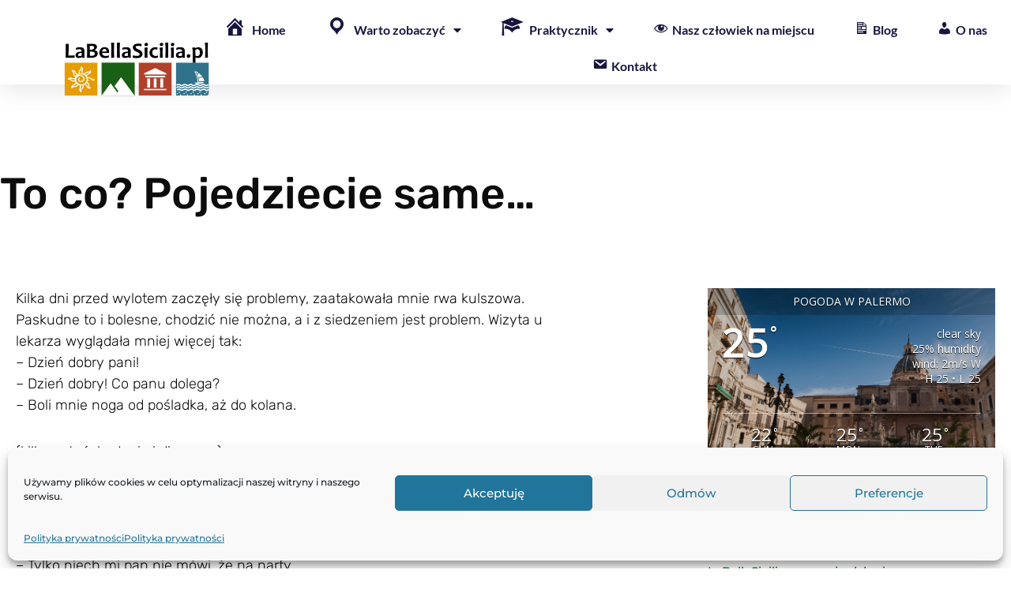

--- FILE ---
content_type: text/html; charset=UTF-8
request_url: https://labellasicilia.pl/wp-admin/admin-ajax.php
body_size: 304
content:
<div id="awesome-weather-palermo" class="temp5 awesome-weather-wrap awecf awe_with_stats awe_without_icons awe_with_forecast awe_extended awe_wide awe-cityid-1274040 darken awe-code-800 awe-desc-clear-sky"  style=" color: #ffffff; ">

	<div class="awesome-weather-cover" style="background-image: url(https://labellasicilia.pl/wp-content/uploads/2013/03/P1300271.jpg);">
	<div class="awesome-weather-darken">

	
	<div class="awesome-weather-header awecf"><span>Pogoda w Palermo</span></div>

		
		<div class="awecf">
		<div class="awesome-weather-current-temp">
			<strong>
			25<sup>&deg;</sup>
						</strong>
		</div><!-- /.awesome-weather-current-temp -->
		
				<div class="awesome-weather-todays-stats">
			<div class="awe_desc">clear sky</div>
			<div class="awe_humidty">25% humidity</div>
			<div class="awe_wind">wind: 2m/s W</div>
			<div class="awe_highlow">H 25 &bull; L 25</div>	
		</div><!-- /.awesome-weather-todays-stats -->
				</div>
		
		
		
		<div class="awesome-weather-forecast awe_days_3 awecf">
	
							<div class="awesome-weather-forecast-day">
										<div class="awesome-weather-forecast-day-temp">22<sup>&deg;</sup></div>
					<div class="awesome-weather-forecast-day-abbr">Sun</div>
				</div>
							<div class="awesome-weather-forecast-day">
										<div class="awesome-weather-forecast-day-temp">25<sup>&deg;</sup></div>
					<div class="awesome-weather-forecast-day-abbr">Mon</div>
				</div>
							<div class="awesome-weather-forecast-day">
										<div class="awesome-weather-forecast-day-temp">25<sup>&deg;</sup></div>
					<div class="awesome-weather-forecast-day-abbr">Tue</div>
				</div>
				
		</div><!-- /.awesome-weather-forecast -->
	
		
		
	<div class="awesome-weather-attribution">Weather from OpenWeatherMap</div>
	</div><!-- /.awesome-weather-cover -->
	</div><!-- /.awesome-weather-darken -->

</div><!-- /.awesome-weather-wrap: wide -->

--- FILE ---
content_type: text/css
request_url: https://labellasicilia.pl/wp-content/uploads/elementor/css/post-3855.css?ver=1768726754
body_size: 1282
content:
.elementor-3855 .elementor-element.elementor-element-6a2261ea > .elementor-container{max-width:1400px;}.elementor-3855 .elementor-element.elementor-element-6a2261ea{margin-top:100px;margin-bottom:0px;}.elementor-3855 .elementor-element.elementor-element-2402d915 > .elementor-element-populated{padding:0% 30% 0% 0%;}.elementor-3855 .elementor-element.elementor-element-8da806 .elementor-heading-title{font-family:"Rubik", Sans-serif;font-size:55px;font-weight:500;line-height:1.4em;color:#0c0c0c;}.elementor-3855 .elementor-element.elementor-element-26bd8d4d{margin-top:50px;margin-bottom:0px;}.elementor-3855 .elementor-element.elementor-element-745509b1 > .elementor-element-populated{transition:background 0.3s, border 0.3s, border-radius 0.3s, box-shadow 0.3s;padding:0px 0px 0px 0px;}.elementor-3855 .elementor-element.elementor-element-745509b1 > .elementor-element-populated > .elementor-background-overlay{transition:background 0.3s, border-radius 0.3s, opacity 0.3s;}.elementor-3855 .elementor-element.elementor-element-42184f6e{text-align:end;}.elementor-3855 .elementor-element.elementor-element-42184f6e img{max-width:80%;}.elementor-3855 .elementor-element.elementor-element-5249c39b > .elementor-container{max-width:1400px;}.elementor-3855 .elementor-element.elementor-element-5249c39b{margin-top:30px;margin-bottom:0px;}.elementor-3855 .elementor-element.elementor-element-65971307 > .elementor-widget-wrap > .elementor-widget:not(.elementor-widget__width-auto):not(.elementor-widget__width-initial):not(:last-child):not(.elementor-absolute){margin-block-end:50px;}.elementor-3855 .elementor-element.elementor-element-65971307 > .elementor-element-populated{padding:0px 150px 0px 20px;}.elementor-3855 .elementor-element.elementor-element-1fafb800{color:#0c0c0c;font-family:"Rubik", Sans-serif;font-size:18px;font-weight:300;}.elementor-3855 .elementor-element.elementor-element-5e646438 > .elementor-widget-container{margin:0px 0px 80px 0px;padding:3% 3% 3% 3%;border-style:solid;border-width:1px 0px 1px 0px;border-color:#dddddd;}.elementor-3855 .elementor-element.elementor-element-5e646438 .elementor-author-box__name{color:#0c0c0c;font-family:"Rubik", Sans-serif;font-size:22px;font-weight:300;text-transform:capitalize;margin-bottom:10px;}.elementor-3855 .elementor-element.elementor-element-2fbd7bab{margin-top:30px;margin-bottom:80px;}.elementor-bc-flex-widget .elementor-3855 .elementor-element.elementor-element-264c5d88.elementor-column .elementor-widget-wrap{align-items:center;}.elementor-3855 .elementor-element.elementor-element-264c5d88.elementor-column.elementor-element[data-element_type="column"] > .elementor-widget-wrap.elementor-element-populated{align-content:center;align-items:center;}.elementor-3855 .elementor-element.elementor-element-50816d17 .elementor-heading-title{font-family:"Rubik", Sans-serif;font-size:22px;font-weight:500;color:#0c0c0c;}.elementor-bc-flex-widget .elementor-3855 .elementor-element.elementor-element-b6111b6.elementor-column .elementor-widget-wrap{align-items:center;}.elementor-3855 .elementor-element.elementor-element-b6111b6.elementor-column.elementor-element[data-element_type="column"] > .elementor-widget-wrap.elementor-element-populated{align-content:center;align-items:center;}.elementor-3855 .elementor-element.elementor-element-b6111b6 > .elementor-element-populated{padding:0px 0px 0px 0px;}.elementor-3855 .elementor-element.elementor-element-3b889c04{--alignment:right;--grid-side-margin:20px;--grid-column-gap:20px;--grid-row-gap:0px;--grid-bottom-margin:0px;}.elementor-3855 .elementor-element.elementor-element-3b889c04 .elementor-share-btn{font-size:calc(1px * 10);}.elementor-3855 .elementor-element.elementor-element-3b889c04 .elementor-share-btn__icon{--e-share-buttons-icon-size:1.6em;}.elementor-3855 .elementor-element.elementor-element-3b889c04 .elementor-share-btn__title{font-family:"Rubik", Sans-serif;font-size:16px;font-weight:200;}.elementor-bc-flex-widget .elementor-3855 .elementor-element.elementor-element-29ee4754.elementor-column .elementor-widget-wrap{align-items:flex-start;}.elementor-3855 .elementor-element.elementor-element-29ee4754.elementor-column.elementor-element[data-element_type="column"] > .elementor-widget-wrap.elementor-element-populated{align-content:flex-start;align-items:flex-start;}.elementor-3855 .elementor-element.elementor-element-29ee4754 > .elementor-element-populated{margin:0px 0px 0px 0px;--e-column-margin-right:0px;--e-column-margin-left:0px;padding:0px 20px 0px 0px;}.elementor-3855 .elementor-element.elementor-element-631c40e8 > .elementor-container{max-width:1400px;}.elementor-3855 .elementor-element.elementor-element-631c40e8{margin-top:80px;margin-bottom:0px;}.elementor-3855 .elementor-element.elementor-element-287c0784 > .elementor-element-populated{padding:0px 0px 0px 0px;}.elementor-3855 .elementor-element.elementor-element-4f65e4a4 > .elementor-widget-container{background-color:#f7f7f7;padding:30px 30px 30px 30px;border-style:solid;border-width:1px 1px 1px 1px;border-color:rgba(12,12,12,0.1);}.elementor-3855 .elementor-element.elementor-element-4f65e4a4 span.post-navigation__prev--label{color:#0c0c0c;}.elementor-3855 .elementor-element.elementor-element-4f65e4a4 span.post-navigation__next--label{color:#0c0c0c;}.elementor-3855 .elementor-element.elementor-element-4f65e4a4 span.post-navigation__prev--label, .elementor-3855 .elementor-element.elementor-element-4f65e4a4 span.post-navigation__next--label{font-family:"Rubik", Sans-serif;font-size:16px;font-weight:300;text-transform:capitalize;}.elementor-3855 .elementor-element.elementor-element-4f65e4a4 span.post-navigation__prev--title, .elementor-3855 .elementor-element.elementor-element-4f65e4a4 span.post-navigation__next--title{color:#0c0c0c;font-family:"Rubik", Sans-serif;font-size:18px;font-weight:400;}.elementor-3855 .elementor-element.elementor-element-4f65e4a4 .post-navigation__arrow-wrapper{color:#0c0c0c;fill:#0c0c0c;font-size:18px;}.elementor-3855 .elementor-element.elementor-element-4f65e4a4 .elementor-post-navigation__link a {gap:15px;}.elementor-3855 .elementor-element.elementor-element-5d01ad5a > .elementor-container{max-width:1400px;}.elementor-3855 .elementor-element.elementor-element-5d01ad5a{margin-top:180px;margin-bottom:0px;}.elementor-3855 .elementor-element.elementor-element-2e5fdfcf > .elementor-widget-wrap > .elementor-widget:not(.elementor-widget__width-auto):not(.elementor-widget__width-initial):not(:last-child):not(.elementor-absolute){margin-block-end:10px;}.elementor-3855 .elementor-element.elementor-element-2e5fdfcf > .elementor-element-populated{padding:0px 20px 0px 20px;}.elementor-3855 .elementor-element.elementor-element-49ae8b4d{--divider-border-style:solid;--divider-color:#000;--divider-border-width:1px;}.elementor-3855 .elementor-element.elementor-element-49ae8b4d .elementor-divider-separator{width:135px;margin:0 auto;margin-left:0;}.elementor-3855 .elementor-element.elementor-element-49ae8b4d .elementor-divider{text-align:left;padding-block-start:5px;padding-block-end:5px;}.elementor-3855 .elementor-element.elementor-element-49ae8b4d .elementor-divider__text{color:#f40045;font-family:"Rubik", Sans-serif;font-size:14px;font-weight:400;}.elementor-3855 .elementor-element.elementor-element-4d63babe .elementor-heading-title{font-family:"Rubik", Sans-serif;font-size:45px;font-weight:400;color:#0c0c0c;}.elementor-3855 .elementor-element.elementor-element-12ad3527{--grid-row-gap:35px;--grid-column-gap:30px;}.elementor-3855 .elementor-element.elementor-element-12ad3527 > .elementor-widget-container{margin:50px 0px 0px 0px;}.elementor-3855 .elementor-element.elementor-element-12ad3527 .elementor-posts-container .elementor-post__thumbnail{padding-bottom:calc( 0.75 * 100% );}.elementor-3855 .elementor-element.elementor-element-12ad3527:after{content:"0.75";}.elementor-3855 .elementor-element.elementor-element-12ad3527 .elementor-post__thumbnail__link{width:100%;}.elementor-3855 .elementor-element.elementor-element-12ad3527.elementor-posts--thumbnail-left .elementor-post__thumbnail__link{margin-right:30px;}.elementor-3855 .elementor-element.elementor-element-12ad3527.elementor-posts--thumbnail-right .elementor-post__thumbnail__link{margin-left:30px;}.elementor-3855 .elementor-element.elementor-element-12ad3527.elementor-posts--thumbnail-top .elementor-post__thumbnail__link{margin-bottom:30px;}.elementor-3855 .elementor-element.elementor-element-12ad3527 .elementor-post__title, .elementor-3855 .elementor-element.elementor-element-12ad3527 .elementor-post__title a{color:#0c0c0c;font-family:"Rubik", Sans-serif;font-size:18px;font-weight:400;line-height:1.6em;}.elementor-3855 .elementor-element.elementor-element-12ad3527 .elementor-post__title{margin-bottom:20px;}.elementor-3855 .elementor-element.elementor-element-12ad3527 .elementor-post__excerpt p{color:rgba(12,12,12,0.5);font-family:"Rubik", Sans-serif;font-size:15px;font-weight:300;}.elementor-3855 .elementor-element.elementor-element-12ad3527 .elementor-post__excerpt{margin-bottom:0px;}@media(max-width:1024px){.elementor-3855 .elementor-element.elementor-element-6a2261ea{margin-top:0px;margin-bottom:0px;}.elementor-3855 .elementor-element.elementor-element-2402d915 > .elementor-element-populated{padding:50px 50px 50px 50px;}.elementor-3855 .elementor-element.elementor-element-8da806 .elementor-heading-title{font-size:35px;}.elementor-3855 .elementor-element.elementor-element-26bd8d4d{margin-top:0px;margin-bottom:0px;}.elementor-3855 .elementor-element.elementor-element-745509b1 > .elementor-element-populated{padding:0px 50px 0px 50px;}.elementor-3855 .elementor-element.elementor-element-5249c39b{margin-top:100px;margin-bottom:0px;}.elementor-3855 .elementor-element.elementor-element-65971307 > .elementor-element-populated{padding:0px 50px 50px 50px;} .elementor-3855 .elementor-element.elementor-element-3b889c04{--grid-side-margin:25px;--grid-column-gap:25px;--grid-row-gap:25px;--grid-bottom-margin:25px;}.elementor-3855 .elementor-element.elementor-element-29ee4754 > .elementor-element-populated{padding:0px 50px 0px 50px;}.elementor-3855 .elementor-element.elementor-element-631c40e8{padding:0px 50px 0px 50px;}.elementor-3855 .elementor-element.elementor-element-5d01ad5a{margin-top:0px;margin-bottom:0px;}.elementor-3855 .elementor-element.elementor-element-2e5fdfcf > .elementor-element-populated{padding:50px 50px 50px 50px;}.elementor-3855 .elementor-element.elementor-element-4d63babe .elementor-heading-title{font-size:35px;}}@media(max-width:767px){.elementor-3855 .elementor-element.elementor-element-6a2261ea{margin-top:50px;margin-bottom:0px;}.elementor-3855 .elementor-element.elementor-element-2402d915 > .elementor-element-populated{padding:0px 20px 0px 20px;}.elementor-3855 .elementor-element.elementor-element-8da806 .elementor-heading-title{font-size:25px;}.elementor-3855 .elementor-element.elementor-element-26bd8d4d{margin-top:50px;margin-bottom:0px;}.elementor-3855 .elementor-element.elementor-element-745509b1 > .elementor-element-populated{padding:0px 20px 0px 20px;}.elementor-3855 .elementor-element.elementor-element-5249c39b{margin-top:50px;margin-bottom:0px;}.elementor-3855 .elementor-element.elementor-element-65971307 > .elementor-element-populated{padding:0px 20px 0px 20px;}.elementor-3855 .elementor-element.elementor-element-5e646438 > .elementor-widget-container{margin:0px 0px 0px 0px;padding:30px 0px 30px 0px;}.elementor-3855 .elementor-element.elementor-element-50816d17{text-align:center;}.elementor-3855 .elementor-element.elementor-element-b6111b6{width:100%;}.elementor-3855 .elementor-element.elementor-element-b6111b6 > .elementor-element-populated{margin:20px 0px 0px 0px;--e-column-margin-right:0px;--e-column-margin-left:0px;}.elementor-3855 .elementor-element.elementor-element-3b889c04{--alignment:center;--grid-side-margin:25px;--grid-column-gap:25px;--grid-row-gap:25px;--grid-bottom-margin:25px;} .elementor-3855 .elementor-element.elementor-element-3b889c04{--grid-side-margin:25px;--grid-column-gap:25px;--grid-row-gap:25px;--grid-bottom-margin:25px;}.elementor-3855 .elementor-element.elementor-element-29ee4754 > .elementor-element-populated{padding:20px 20px 20px 20px;}.elementor-3855 .elementor-element.elementor-element-631c40e8{padding:0px 20px 0px 20px;}.elementor-3855 .elementor-element.elementor-element-5d01ad5a{margin-top:100px;margin-bottom:0px;}.elementor-3855 .elementor-element.elementor-element-2e5fdfcf > .elementor-element-populated{padding:0px 20px 0px 20px;}.elementor-3855 .elementor-element.elementor-element-4d63babe .elementor-heading-title{font-size:25px;}.elementor-3855 .elementor-element.elementor-element-12ad3527 .elementor-posts-container .elementor-post__thumbnail{padding-bottom:calc( 0.5 * 100% );}.elementor-3855 .elementor-element.elementor-element-12ad3527:after{content:"0.5";}.elementor-3855 .elementor-element.elementor-element-12ad3527 .elementor-post__thumbnail__link{width:100%;}}@media(min-width:768px){.elementor-3855 .elementor-element.elementor-element-65971307{width:70%;}.elementor-3855 .elementor-element.elementor-element-264c5d88{width:25%;}.elementor-3855 .elementor-element.elementor-element-b6111b6{width:75%;}.elementor-3855 .elementor-element.elementor-element-29ee4754{width:30%;}}@media(max-width:1024px) and (min-width:768px){.elementor-3855 .elementor-element.elementor-element-65971307{width:100%;}.elementor-3855 .elementor-element.elementor-element-264c5d88{width:15%;}.elementor-3855 .elementor-element.elementor-element-b6111b6{width:85%;}.elementor-3855 .elementor-element.elementor-element-29ee4754{width:100%;}}